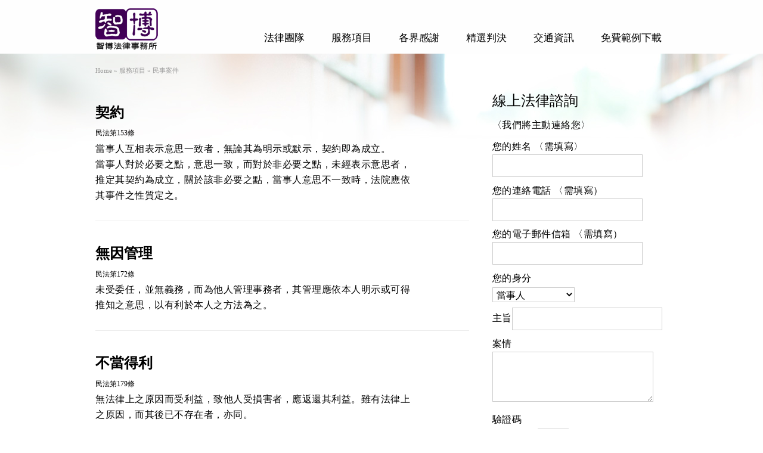

--- FILE ---
content_type: text/html; charset=UTF-8
request_url: http://qqlaw.tw/%e6%9c%8d%e5%8b%99%e9%a0%85%e7%9b%ae/%e6%b0%91%e4%ba%8b%e8%a8%b4%e8%a8%9f%e6%a1%88%e4%bb%b6/
body_size: 14948
content:
<!DOCTYPE html>
<html lang="en-US">
<head>
<meta charset="UTF-8" />
<title>民事案件 | 智博法律事務所</title>

<!-- Feeds and Pingback -->
<link rel="alternate" type="application/rss+xml" title="智博法律事務所 RSS2 Feed" href="http://qqlaw.tw/feed/" />
<link rel="pingback" href="http://qqlaw.tw/xmlrpc.php" />

	<style type="text/css">
		.mu_register { margin:0 auto; }
		.mu_register form { margin-top: 2em; }
		.mu_register .error,.mu_register .mu_alert { 
			-webkit-border-radius: 1px;
			-moz-border-radius: 1px;
			border-radius: 1px;
			border: 1px solid #bbb;
			padding:10px;
			margin-bottom: 20px;
		}
		.mu_register .error {
			background: #FDE9EA;
			color: #A14A40;
			border-color: #FDCED0;
		}
		.mu_register input[type="submit"],
			.mu_register #blog_title,
			.mu_register #user_email,
			.mu_register #blogname,
			.mu_register #user_name { width:100%; font-size: 24px; margin:5px 0; }
		.mu_register .prefix_address,
			.mu_register .suffix_address {font-size: 18px;display:inline; }
		.mu_register label { font-weight:700; font-size:15px; display:block; margin:10px 0; }
		.mu_register label.checkbox { display:inline; }
		.mu_register .mu_alert { 
			background: #FFF9CC;
			color: #736B4C;
			border-color: #FFDB4F;
		}
	</style>
	<link rel="alternate" type="application/rss+xml" title="智博法律事務所 &raquo; Feed" href="http://qqlaw.tw/feed/" />
<link rel="alternate" type="application/rss+xml" title="智博法律事務所 &raquo; Comments Feed" href="http://qqlaw.tw/comments/feed/" />
<link rel="alternate" type="application/rss+xml" title="智博法律事務所 &raquo; 民事案件 Comments Feed" href="http://qqlaw.tw/%e6%9c%8d%e5%8b%99%e9%a0%85%e7%9b%ae/%e6%b0%91%e4%ba%8b%e8%a8%b4%e8%a8%9f%e6%a1%88%e4%bb%b6/feed/" />
<link rel='stylesheet' id='contact-form-7-css'  href='http://qqlaw.tw/wp-content/plugins/contact-form-7/includes/css/styles.css?ver=3.3' type='text/css' media='all' />
<link rel='stylesheet' id='theme-style-css'  href='http://qqlaw.tw/wp-content/themes/striking/css/screen.css?ver=3.6.1' type='text/css' media='all' />
<link rel='stylesheet' id='theme-skin-css'  href='http://qqlaw.tw/wp-content/themes/striking-child/cache/skin.css?ver=1768960295' type='text/css' media='all' />
<link rel='stylesheet' id='theme-child-style-css'  href='http://qqlaw.tw/wp-content/themes/striking-child/style.css?ver=3.6.1' type='text/css' media='all' />
<script type='text/javascript' src='http://qqlaw.tw/wp-includes/js/jquery/jquery.js?ver=1.10.2'></script>
<script type='text/javascript' src='http://qqlaw.tw/wp-includes/js/jquery/jquery-migrate.min.js?ver=1.2.1'></script>
<script type='text/javascript' src='http://qqlaw.tw/wp-content/themes/striking/js/jqueryslidemenu.js?ver=3.6.1'></script>
<script type='text/javascript' src='http://qqlaw.tw/wp-content/themes/striking/js/jquery.tools.tabs.min.js?ver=1.2.6'></script>
<script type='text/javascript' src='http://qqlaw.tw/wp-content/themes/striking/js/jquery.colorbox-min.js?ver=1.3.19'></script>
<script type='text/javascript' src='http://qqlaw.tw/wp-includes/js/swfobject.js?ver=2.2-20120417'></script>
<script type='text/javascript' src='http://qqlaw.tw/wp-content/themes/striking/js/custom.js?ver=3.6.1'></script>
<script type='text/javascript' src='http://qqlaw.tw/wp-includes/js/comment-reply.min.js?ver=3.6.1'></script>
<link rel="EditURI" type="application/rsd+xml" title="RSD" href="http://qqlaw.tw/xmlrpc.php?rsd" />
<link rel="wlwmanifest" type="application/wlwmanifest+xml" href="http://qqlaw.tw/wp-includes/wlwmanifest.xml" /> 
<link rel='prev' title='民事契約類' href='http://qqlaw.tw/%e6%9c%8d%e5%8b%99%e9%a0%85%e7%9b%ae/%e6%b0%91%e4%ba%8b%e5%a5%91%e7%b4%84%e9%a1%9e/' />
<link rel='next' title='刑事案件' href='http://qqlaw.tw/%e6%9c%8d%e5%8b%99%e9%a0%85%e7%9b%ae/%e5%88%91%e4%ba%8b%e6%a1%88%e4%bb%b6/' />
<meta name="generator" content="WordPress 3.6.1" />
<link rel='canonical' href='http://qqlaw.tw/%e6%9c%8d%e5%8b%99%e9%a0%85%e7%9b%ae/%e6%b0%91%e4%ba%8b%e8%a8%b4%e8%a8%9f%e6%a1%88%e4%bb%b6/' />

<!--[if IE 6 ]>
	<link href="http://qqlaw.tw/wp-content/themes/striking/css/ie6.css" media="screen" rel="stylesheet" type="text/css">
	<script type="text/javascript" src="http://qqlaw.tw/wp-content/themes/striking/js/dd_belatedpng-min.js"></script>
	<script type="text/javascript" src="http://qqlaw.tw/wp-content/themes/striking/js/ie6.js"></script>
<![endif]-->
<!--[if IE 7 ]>
<link href="http://qqlaw.tw/wp-content/themes/striking/css/ie7.css" media="screen" rel="stylesheet" type="text/css">
<![endif]-->
<!--[if IE 8 ]>
<link href="http://qqlaw.tw/wp-content/themes/striking/css/ie8.css" media="screen" rel="stylesheet" type="text/css">
<![endif]-->
<!--[if IE]>
	<script type="text/javascript" src="http://qqlaw.tw/wp-content/themes/striking/js/html5.js"></script>
<![endif]-->
<script type="text/javascript">
var image_url='http://qqlaw.tw/wp-content/themes/striking/images';
</script>
</head>
<body class="page page-id-204 page-child parent-pageid-24 page-template page-template-template_fullwidth-php scroll-to-top">
<header id="header">
	<div class="inner">
<div id="logo">
	<a href="http://qqlaw.tw/"><img class="ie_png" src="http://qqlaw.tw/wp-content/uploads/2014/06/未命名-4.png" alt="智博法律事務所"/></a>
		</div>
		<nav id="navigation" class="jqueryslidemenu"><ul id="menu-navigation" class="menu"><li id="menu-item-541" class="menu-item menu-item-type-post_type menu-item-object-page menu-item-541"><a href="http://qqlaw.tw/%e6%b3%95%e5%be%8b%e5%9c%98%e9%9a%8a/">法律團隊</a></li>
<li id="menu-item-542" class="menu-item menu-item-type-post_type menu-item-object-page current-page-ancestor menu-item-542"><a href="http://qqlaw.tw/%e6%9c%8d%e5%8b%99%e9%a0%85%e7%9b%ae/">服務項目</a></li>
<li id="menu-item-543" class="menu-item menu-item-type-post_type menu-item-object-page menu-item-543"><a href="http://qqlaw.tw/%e5%90%84%e7%95%8c%e6%84%9f%e8%ac%9d/">各界感謝</a></li>
<li id="menu-item-758" class="menu-item menu-item-type-post_type menu-item-object-page menu-item-758"><a href="http://qqlaw.tw/%e7%b2%be%e9%81%b8%e5%88%a4%e6%b1%ba/">精選判決</a></li>
<li id="menu-item-544" class="menu-item menu-item-type-post_type menu-item-object-page menu-item-544"><a href="http://qqlaw.tw/%e4%ba%a4%e9%80%9a%e8%b3%87%e8%a8%8a/">交通資訊</a></li>
<li id="menu-item-693" class="menu-item menu-item-type-post_type menu-item-object-page menu-item-693"><a href="http://qqlaw.tw/%e6%aa%94%e6%a1%88%e4%b8%8b%e8%bc%89/">免費範例下載</a></li>
</ul></nav>	</div>
</header>
<div id="page">
	<div class="inner">
		<div id="main">
			<section id="breadcrumbs"><div class="breadcrumb breadcrumbs"><div class="breadcrumbs-plus"><a href="http://qqlaw.tw/" class="home">Home</a> <span class='separator'>&raquo;</span> <a href="http://qqlaw.tw/%e6%9c%8d%e5%8b%99%e9%a0%85%e7%9b%ae/" title="服務項目">服務項目</a> <span class='separator'>&raquo;</span> 民事案件</div></div></section>			<div class="content">
				<div class="two_third">
<h3 class="strong">契約</h3>
<h6>民法第153條</h6>
<p>當事人互相表示意思一致者，無論其為明示或默示，契約即為成立。<br />
當事人對於必要之點，意思一致，而對於非必要之點，未經表示意思者，<br />
推定其契約為成立，關於該非必要之點，當事人意思不一致時，法院應依<br />
其事件之性質定之。</p>
<div class="divider"></div>
<h3 class="strong">無因管理</h3>
<h6>民法第172條</h6>
<p>未受委任，並無義務，而為他人管理事務者，其管理應依本人明示或可得<br />
推知之意思，以有利於本人之方法為之。</p>
<div class="divider"></div>
<h3 class="strong">不當得利</h3>
<h6>民法第179條</h6>
<p>無法律上之原因而受利益，致他人受損害者，應返還其利益。雖有法律上<br />
之原因，而其後已不存在者，亦同。</p>
<div class="divider"></div>
<h3 class="strong">侵權行為</h3>
<h6>民法第184條</h6>
<p>因故意或過失，不法侵害他人之權利者，負損害賠償責任。故意以背於善<br />
良風俗之方法，加損害於他人者亦同。<br />
違反保護他人之法律，致生損害於他人者，負賠償責任。但能證明其行為<br />
無過失者，不在此限。</p>
<h6>民法第158條</h6>
<p>數人共同不法侵害他人之權利者，連帶負損害賠償責任。不能知其中孰為<br />
加害人者，亦同。<br />
造意人及幫助人，視為共同行為人。</p>
<h6>民法第187條</h6>
<p>無行為能力人或限制行為能力人，不法侵害他人之權利者，以行為時有識<br />
別能力為限，與其法定代理人連帶負損害賠償責任。行為時無識別能力者<br />
，由其法定代理人負損害賠償責任。<br />
前項情形，法定代理人如其監督並未疏懈，或縱加以相當之監督，而仍不<br />
免發生損害者，不負賠償責任。<br />
如不能依前二項規定受損害賠償時，法院因被害人之聲請，得斟酌行為人<br />
及其法定代理人與被害人之經濟狀況，令行為人或其法定代理人為全部或<br />
一部之損害賠償。<br />
前項規定，於其他之人，在無意識或精神錯亂中所為之行為致第三人受損<br />
害時，準用之。</p>
<h6>民法第188條</h6>
<p>受僱人因執行職務，不法侵害他人之權利者，由僱用人與行為人連帶負損<br />
害賠償責任。但選任受僱人及監督其職務之執行，已盡相當之注意或縱加<br />
以相當之注意而仍不免發生損害者，僱用人不負賠償責任。<br />
如被害人依前項但書之規定，不能受損害賠償時，法院因其聲請，得斟酌<br />
僱用人與被害人之經濟狀況，令僱用人為全部或一部之損害賠償。<br />
僱用人賠償損害時，對於為侵權行為之受僱人，有求償權。</p>
<h6>民法第197條(侵權行為時效)</h6>
<p>因侵權行為所生之損害賠償請求權，自請求權人知有損害及賠償義務人時<br />
起，二年間不行使而消滅。自有侵權行為時起，逾十年者亦同。<br />
損害賠償之義務人，因侵權行為受利益，致被害人受損害者，於前項時效<br />
完成後，仍應依關於不當得利之規定，返還其所受之利益於被害人。</p></div>
<div class="one_third last">
<div class="wpcf7" id="wpcf7-f598-p204-o1">
<form action="/%e6%9c%8d%e5%8b%99%e9%a0%85%e7%9b%ae/%e6%b0%91%e4%ba%8b%e8%a8%b4%e8%a8%9f%e6%a1%88%e4%bb%b6/#wpcf7-f598-p204-o1" method="post" class="wpcf7-form">
<div style="display: none;">
<input type="hidden" name="_wpcf7" value="598" /><br />
<input type="hidden" name="_wpcf7_version" value="3.3" /><br />
<input type="hidden" name="_wpcf7_unit_tag" value="wpcf7-f598-p204-o1" /><br />
<input type="hidden" name="_wpnonce" value="51980ddb67" />
</div>
<h3>線上法律諮詢</h3>
<p>〈我們將主動連絡您〉</p>
<p>您的姓名 〈需填寫〉<span class="wpcf7-form-control-wrap your-name"><input type="text" name="your-name" value="" class="wpcf7-form-control wpcf7-text wpcf7-validates-as-required" size="24" /></span> </p>
<p>您的連絡電話 〈需填寫）<span class="wpcf7-form-control-wrap your-phone"><input type="text" name="your-phone" value="" class="wpcf7-form-control wpcf7-text wpcf7-validates-as-required" size="24" /></span> </p>
<p>您的電子郵件信箱 〈需填寫）<span class="wpcf7-form-control-wrap your-email"><input type="text" name="your-email" value="" class="wpcf7-form-control wpcf7-text wpcf7-email wpcf7-validates-as-required wpcf7-validates-as-email" size="24" /></span> </p>
<p>您的身分<span class="wpcf7-form-control-wrap menu-706"><br />
<select name="menu-706" class="wpcf7-form-control  wpcf7-select">
<option value="當事人">當事人</option>
<option value="當事人配偶">當事人配偶</option>
<option value="當事人父母">當事人父母</option>
<option value="當事人兄弟姊妹">當事人兄弟姊妹</option>
<option value="當事人親戚">當事人親戚</option>
<option value="其他">其他</option>
</select>
<p></span></p>
<p>主旨<span class="wpcf7-form-control-wrap your-subject"><input type="text" name="your-subject" value="" class="wpcf7-form-control wpcf7-text" size="24" /></span></p>
<p>案情<br />
<span class="wpcf7-form-control-wrap your-message"><textarea name="your-message" class="wpcf7-form-control  wpcf7-textarea wpcf7-validates-as-required" cols="27" rows="3"></textarea></span></p>
<p>驗證碼<br />
<input type="hidden" name="_wpcf7_captcha_challenge_captcha-1" value="180376608" /><img alt="captcha" src="http://qqlaw.tw/wp-content/uploads/wpcf7_captcha/180376608.png" class="wpcf7-form-control  wpcf7-captchac wpcf7-captcha-captcha-1" width="72" height="24" /> <span class="wpcf7-form-control-wrap captcha-1"><input type="text" name="captcha-1" value="" class="wpcf7-form-control  wpcf7-captchar" size="4" maxlength="4" /></span></p>
<p><input type="submit" value="傳送" class="wpcf7-form-control  wpcf7-submit" /></p>
<div class="wpcf7-response-output wpcf7-display-none"></div>
</form>
</div>
</div>
<div class="clearboth"></div>
												<div class="clearboth"></div>
			</div>
		</div>
	</div>
	<div id="page_bottom"></div>
</div>
<footer id="footer">
	<div id="footer_bottom">
		<div class="inner">
			<div id="copyright">智博法律事務所｜台北市大安區敦化南路2段5號8樓之5   電話：2709-2498｜2709-2946   Email: ncculawyer@yahoo.com.tw <br>
Copyright © 2013 智博法律事務所  All Rights Reserved.   <font align:"right">Website by π Studio.</font></div>
			<div class="clearboth"></div>
		</div>
	</div>
</footer>
<script type='text/javascript' src='http://qqlaw.tw/wp-content/plugins/contact-form-7/includes/js/jquery.form.min.js?ver=3.15'></script>
<script type='text/javascript'>
/* <![CDATA[ */
var _wpcf7 = {"loaderUrl":"http:\/\/qqlaw.tw\/wp-content\/plugins\/contact-form-7\/images\/ajax-loader.gif","sending":"Sending ..."};
/* ]]> */
</script>
<script type='text/javascript' src='http://qqlaw.tw/wp-content/plugins/contact-form-7/includes/js/scripts.js?ver=3.3'></script>
<script type='text/javascript'>if(typeof jQuery != 'undefined'){
if(jQuery.browser.msie && parseInt(jQuery.browser.version, 10)==8){
	jQuery(".jqueryslidemenu ul li ul").css({display:'block', visibility:'hidden'});
}
}
</script><script type="text/javascript">

  var _gaq = _gaq || [];
  _gaq.push(['_setAccount', 'UA-12331094-10']);
  _gaq.push(['_trackPageview']);

  (function() {
    var ga = document.createElement('script'); ga.type = 'text/javascript'; ga.async = true;
    ga.src = ('https:' == document.location.protocol ? 'https://ssl' : 'http://www') + '.google-analytics.com/ga.js';
    var s = document.getElementsByTagName('script')[0]; s.parentNode.insertBefore(ga, s);
  })();

</script></body>
</html>

--- FILE ---
content_type: text/css
request_url: http://qqlaw.tw/wp-content/themes/striking-child/cache/skin.css?ver=1768960295
body_size: 16054
content:
body {
	font-family: Arial,Helvetica,Garuda,sans-serif;
	line-height: 20px;

}


#header {
	height: 90px;
	background-color: #fefefe;

}
#site_name {
	color: #444444;
	font-size: 40px;
}
#site_description {
	color: #444444;
	font-size: 11px;
}
#logo, #logo_text {
	bottom: 0px;
}
#navigation .menu > li.hover > a,
#navigation .menu > li.hover > a:active,
#navigation .menu > li.hover > a:visited {
	background-color: #ffc170;
	color: #000000
}#navigation .menu > li.current-menu-item > a,
#navigation .menu > li.current-menu-item > a:visited,
#navigation .menu > li.current-menu-ancestor > a,
#navigation .menu > li.current-menu-ancestor > a:visited,
#navigation .menu > li.current_page_item > a,
#navigation .menu > li.current_page_item > a:visited,
#navigation .menu > li.current_page_ancestor > a,
#navigation .menu > li.current_page_ancestor > a:visited,
#navigation .menu > li.current_page_parent > a,
#navigation .menu > li.current_page_parent > a:visited,
#navigation .menu > li.current-page-item > a,
#navigation .menu > li.current-page-item > a:visited,
#navigation .menu > li.current-page-ancestor > a,
#navigation .menu > li.current-page-ancestor > a:visited {
	color: #000000;
	background-color: transparent;
}#navigation > ul > li {
	height: 60px;
}
#navigation > ul > li > a {
	height:auto;
	line-height: 100%;
	padding: 10px 15px;
	margin: 10px 5px 0 0;
	-webkit-border-radius: 5px;
	-moz-border-radius: 5px;
	border-radius: 5px;
}

#navigation .menu > li > a, #navigation .menu > li > a:visited {
	font-size: 17px;
	color: #000000;
	background-color: transparent;
}
#navigation ul li.hover ul li a, #navigation ul ul li a, #navigation ul ul li a:visited {
	font-size: 14px;
	color: #000000;
}
#navigation ul li ul {
	background-color: #f5f5f5;
}
#navigation .sub-menu .current-menu-item > a,
#navigation .sub-menu .current-menu-item > a:visited,
#navigation .sub-menu .current-menu_item > a,
#navigation .sub-menu .current-menu_item > a:visited,
#navigation .sub-menu .current-menu-ancestor > a,
#navigation .sub-menu .current-menu-ancestor > a:visited,
#navigation .sub-menu .current-page-item > a,
#navigation .sub-menu .current-page-item > a:visited,
#navigation .sub-menu .current-page-ancestor > a,
#navigation .sub-menu .current-page-ancestor > a:visited,
#navigation .sub-menu .current_page_item > a,
#navigation .sub-menu .current_page_item > a:visited,
#navigation .sub-menu .current_page_ancestor > a,
#navigation .sub-menu .current_page_ancestor > a:visited  {
	color: #000000;
	background-color: #f5f5f5;
}
#navigation ul ul li a:hover, #navigation ul ul li a:active,
#navigation ul li.hover ul li a:hover, #navigation ul li.hover ul li a:active {
	color: #000000 !important; 
}
#navigation ul li ul li a:hover, #navigation ul ul li a:hover {
	background-color: #dddddd !important;
}
a:hover {
	text-decoration:none;
}
#feature {
	background-color: #000000;

}
#feature h1 {
	font-size: 42px;
	color: #ffffff;
}
#introduce {
	font-size: 21px;
	color: #ffffff;
}
#introduce a {
	color: #ffffff;
}
#page {
	background-color: #FFF;
	background-image: url('http://qqlaw.tw/wp-content/uploads/2012/08/bg-page4.jpeg');
	background-repeat: no-repeat;
	background-position: center top;
	background-attachment: scroll;
	color: #000000;
	font-size: 12px;
}
#page_bottom{
	background:none;
}
.wp-pagenavi a:hover {
	font-size: 14px;
}
.wp-pagenavi span.current {
	font-size: 16px;
}
ul.mini_tabs li.current, ul.mini_tabs li.current a {
	background-color: #FFF;
}
.tabs_container .panes {
	background-color: #ffffff;
	color: #333333;
}
.divider.top a {
	background-color: #FFF;
}
#breadcrumbs {
	font-size: 11px;
}
#page h1,#page h2,#page h3,#page h4,#page h5,#page h6{
	color: #000000;
}
#page h1 {
	color: #000000;
}
#page h2 {
	color: #000000;
}
#page h3 {
	color: #000000;
}
#page h4 {
	color: #000000;
}
#page h5 {
	color: #000000;
}
#page h6 {
	color: #000000;
}
#page a, #page a:visited {
	color: #000000;
}
#page a:hover, #page a:active {
	color: #0b0070;
}
#page h1 a,#page h1 a:visited,#page h1 a:hover,#page h1 a:active {
	color: #000000;
}
#page h2 a,#page h2 a:visited,#page h2 a:hover,#page h2 a:active {
	color: #000000;
}
#page h3 a,#page h3 a:visited,#page h3 a:hover,#page h3 a:active {
	color: #000000;
}
#page h4 a,#page h4 a:visited,#page h4 a:hover,#page h4 a:active {
	color: #000000;
}
#page h5 a,#page h5 a:visited,#page h5 a:hover,#page h5 a:active {
	color: #000000;
}
#page h6 a,#page h6 a:visited,#page h6 a:hover,#page h6 a:active {
	color: #000000;
}
#page .portfolios.sortable header a {
	background-color:#eeeeee;
	color:#666666;
}
#page .portfolios.sortable header a.current, #page .portfolios.sortable header a:hover {
	background-color:#eeeeee;
	color:#666666;
}
.portfolio_more_button .button {
	background-color: #333333;
}
.portfolio_more_button .button span {
	color: #ffffff;
}
.portfolio_more_button .button:hover, .portfolio_more_button .button.hover {
	background-color: #333333;
}
.portfolio_more_button .button:hover span, .portfolio_more_button .button.hover span {
	color: #ffffff;
}
#sidebar .widget a, #sidebar .widget a:visited {
	color: #000000;
}
#sidebar .widget a:hover, #sidebar .widget a:active {
	color: #000000;
}
#sidebar .widgettitle {
	color: #000000;
	font-size: 24px;
}
#breadcrumbs {
	color: #999999;
}
#breadcrumbs a, #breadcrumbs a:visited {
	color: #999999;
}
#breadcrumbs a:hover, #breadcrumbs a:active {
	color: #999999;
}
.portfolio_title, #page .portfolio_title a, #page .portfolio_title a:visited {
	font-size: 24px;
	color: #333333;
}
.portfolio_desc {
	font-size: 12px;
}
#footer {
	background-color:#000000;
	color: #ffffff;
	font-size: 12px;

}
#footer .widget a, #footer .widget a:visited{
	color: #ffffff;
}
#footer .widget a:active, #footer .widget a:hover{
	color: #ffffff;
}
#footer h3.widgettitle {
	color: #ffffff;
	font-size: 24px;
}
#footer_bottom {
	background-color:transparent;
}
#copyright {
	color: #ffffff;
	font-size: 14px;
}
#footer_menu a {
	font-size: 12px;
}
#footer_menu a, #footer_menu a:visited{
	color: #ffffff;
}
#footer_menu a:hover, #footer_menu a:active {
	color: #ffffff;
}
#footer_bottom a, #footer_bottom a:visited{
	color: #ffffff;
}
#footer_bottom a:hover, #footer_bottom a:active {
	color: #ffffff;
}
.entry_frame, .divider, .divider_line, .commentlist li,.entry .entry_meta,#sidebar .widget li,#sidebar .widget_pages ul ul,#about_the_author .author_content {
	border-color: #eeeeee;
}
h1 {
	font-size: 36px;
}
h2 {
	font-size: 30px;
}
h3 {
	font-size: 24px;
}
h4 {
	font-size: 18px;
}
h5 {
	font-size: 14px;
}
h6 {
	font-size: 12px;
}
#nivo_slider_wrap, #nivo_slider_loading, #nivo_slider {
	height: 364px;
}
#nivo_slider_frame {
	height: 363px;
}
#nivo_slider_loading {
	background-color: #ffffff;
}
.nivo-caption {
	background-color: #000000;
}
.nivo-caption p {
	color: #ffffff;
}
#kwicks li {
	height: 440px;
}
.kwick_frame,.kwick_last_frame {
	height: 439px;
}
ul.anythingBase li.panel, div.anythingSlider .anythingWindow {
	background-color: #ffffff;
}
#anything_slider_loading {
	background-color: #ffffff;
}
#anything_slider_wrap, #anything_slider_loading, #anything_slider {
	height: 440px;
}
#kwicks li .kwick_title {
	font-size: 16px;
}
#anything_slider p {
	font-size: 12px;
}
#kwicks li .kwick_detail h3 {
	font-size: 24px;
}
#kwicks li .kwick_desc {
	font-size: 12px;
}
.caption_left, .caption_right {
	height: 410px;
}
.entry {
	margin-bottom: 80px;
}
.entry_title {
	font-size: 28px;
}
.entry_left .entry_image .image_frame {
	width: 200px;
	height: 200px;
}
.entry_left .entry_image, .entry_left .entry_image .image_shadow {
	width: 202px;
}
.read_more_link.button {
	background-color: #333333;
}
.read_more_link.button span {
	color: #ffffff;
}
.read_more_link.button:hover, .read_more_link.button.hover {
	background-color: #333333;
}
.read_more_link.button:hover span, .read_more_link.button.hover span {
	color: #ffffff;
}
#page .entry .entry_title a,
#page .entry .entry_title a:visited {
	color: #333333;
}
#page .entry .entry_title a:hover,
#page .entry .entry_title a:active {
	color: #333333;
}
#page .entry_meta a, #page .entry_meta a:visited {
	color: #666666;
}
#page .entry_meta a:hover, #page .entry_meta a:active {
	color: #333333;
}
ul.tabs li a {
	background-color: #f5f5f5;
}
#page ul.tabs li a {
	color: #666666;
}
ul.tabs li a.current {
	background-color: #ffffff;
}
#page ul.tabs li a.current {
	color: #333333; 
}
ul.mini_tabs li a {
	background-color: #f5f5f5;
}
#page ul.mini_tabs li a {
	color: #666666;
}
ul.mini_tabs li a.current {
	background-color: #ffffff;
}
#page ul.mini_tabs li a.current {
	color: #333333; 
}
.accordion .tab {
	background-color: #f5f5f5;
	color: #666666;
}
.accordion .tab.current {
	background-color: #ffffff;
	color: #333333;
}
#page input, #page textarea {
	color: #000000;
}
#footer input, #footer textarea, #footer .text_input, #footer .textarea {
	color:  #ffffff;
}
body, input, textarea {
	color: #000;
	font: 15px "Rosario","微軟正黑體","新細明體";
	font-weight: 300;
	line-height: 1.625;
}
.table_style td {
color: #000;
}
.header_text  a{
color: white;
outline: 0 none;
text-decoration: none;
}
.download {
margin-left: 20px;
}
.item_row{
height: 36px;
font-size: 15px;
color: black;
margin-bottom: 10px;
padding-left: 36px;
padding-top: 12px;
background-image: url('http://qqlaw.tw/wp-content/uploads/2012/08/icon-download-big-e1344423147604.png');
background-repeat: no-repeat;
background-position: left;
}
.home #page{
background: white;
background-image: -webkit-radial-gradient(center center, circle contain, rgba(255, 255, 255, 0.8) 100%, whiteSmoke 100%);
background-color: #FFF;
background-image: -moz-linear-gradient(white, #EEE);
background-image: -o-linear-gradient(white, #EEE);
background-image: -ms-linear-gradient(white, #EEE);
background-image: -webkit-gradient(linear, left top, left bottom, color-stop(0, white), color-stop(1, #EEE));
background-image: -webkit-linear-gradient(white, #EEE);
}

#my_header{
background-image: url('http://qqlaw.tw/wp-content/uploads/2012/08/bg-home2.jpeg');
height: 354px;
padding: auto;
margin: auto;
font-family: "Helvetica Neue", Helvetica, Arial, sans-serif;
font-size: 13px;
line-height: 18px;
color: #333;
}
.content-box{
padding-top: 70px;
width: 600px;
}
.pre_content{
padding: 30px 0px 60px 0px
}
h3.with_img{ 
 display:inline;
 margin-bottom: 1em;
}
h3{
line-height:120%
}
ul.list4 li {
background-position: -250px -85px;
}

h1, h2, h3, h4, h5, h6, p{
 font-family:"新細明體","微軟正黑體";
 margin-bottom: 0.6em;
 font-weight: 500;
}
h4.strong, h3.strong{
margin-bottom: 0.6em
}

p{
 font-size: 16px;
 letter-spacing: 0.5px;
}
.padding{
 margin-left:10px;
}
h5{
line-height:1.625;
}

#navigation {
font-family:"新細明體","微軟正黑體";
}

.style8
{
margin: 0px auto;
margin-bottom:20px;
padding: 5px;
border:1px solid #E3E197;
background-color: #FFFFDD
}

moretag
{
border: 1px #A498BD solid; color: #333333; clip:  height; background-color:#DDDDDD;
}
moretag:hover
{
border: 1px #A498BD solid; color: #DDDDDD; clip:  height; background-color: #333333;
}

.freeConsult{
 align:"center";
 margin:70px 10px 10px 10px;
}

.IntroHomePage{
background: url(http://tpy.tw/qqlaw2/wp-content/uploads/2011/03/arrow-right-e1301484785453.png) no-repeat 0% 100%;
padding: 5px 5px 5px 40px 
}

li{
font-size: 1.4em;
padding: 5px;
}



.strong{
font-weight: 800;
margin-top: 20px;
}


#navigation ul li a:hover, #navigation ul li a:active {
	color: #ff8027;
}

.orng{
     color: #ff8027;
}

.moving_text{
font-size: 30px;
font-weight: 800;
font-family:"新細明體","微軟正黑體";
height:50px;
color: #ff8027;
vertical-align: bottom;
padding-top:5px;
margin:0 0 0 0;
text-align:center
}

.btn {
display: inline-block;
padding: 4px 10px 4px;
margin-bottom: 0;
font-size: 13px;
line-height: 18px;
color: #333;
text-align: center;
text-shadow: 0 1px 1px rgba(255, 255, 255, 0.75);
vertical-align: middle;
background-color: whiteSmoke;
background-image: -moz-linear-gradient(top, white, #E6E6E6);
background-image: -ms-linear-gradient(top, white, #E6E6E6);
background-image: -webkit-gradient(linear, 0 0, 0 100%, from(white), to(#E6E6E6));
background-image: -webkit-linear-gradient(top, white, #E6E6E6);
background-image: -o-linear-gradient(top, white, #E6E6E6);
background-image: linear-gradient(top, white, #E6E6E6);
background-repeat: repeat-x;
filter: progid:DXImageTransform.Microsoft.gradient(startColorstr='#ffffff', endColorstr='#e6e6e6', GradientType=0);
border-color: #E6E6E6 #E6E6E6 #BFBFBF;
border-color: rgba(0, 0, 0, 0.1) rgba(0, 0, 0, 0.1) rgba(0, 0, 0, 0.25);
filter: progid:dximagetransform.microsoft.gradient(enabled=false);
border: 1px solid #CCC;
border-bottom-color: #B3B3B3;
-webkit-border-radius: 4px;
-moz-border-radius: 4px;
border-radius: 4px;
-webkit-box-shadow: inset 0 1px 0 rgba(255, 255, 255, 0.2), 0 1px 2px rgba(0, 0, 0, 0.05);
-moz-box-shadow: inset 0 1px 0 rgba(255, 255, 255, 0.2), 0 1px 2px rgba(0, 0, 0, 0.05);
box-shadow: inset 0 1px 0 rgba(255, 255, 255, 0.2), 0 1px 2px rgba(0, 0, 0, 0.05);
cursor: pointer;
}
.btn-large {
padding: 9px 14px;
font-size: 15px;
line-height: normal;
-webkit-border-radius: 5px;
-moz-border-radius: 5px;
border-radius: 5px;
}
.btn, button {
font-weight: bold;
background-color: #EEE;
border: 1px solid #CCC;
border-top: 1px solid #DDD;
color: #333;
text-shadow: 0 1px 0px white;
border-bottom: 1px solid #AAA;
padding: 0.5em 0.8em;
-webkit-border-radius: 3px;
-moz-border-radius: 3px;
-ms-border-radius: 3px;
-o-border-radius: 3px;
border-radius: 3px;
background-color: #EEE;
background-image: -moz-linear-gradient(#FEFEFE, #EEE);
background-image: -o-linear-gradient(#FEFEFE, #EEE);
background-image: -ms-linear-gradient(#FEFEFE, #EEE);
background-image: -webkit-gradient(linear, left top, left bottom, color-stop(0, #FEFEFE), color-stop(1, #EEE));
background-image: -webkit-linear-gradient(#FEFEFE, #EEE);
box-shadow: 0 1px 1px #CCC, inset 0 1px 0 rgba(255, 255, 255, 0.25);
-webkit-transition: 0.15s border-color linear;
-moz-transition: 0.15s border-color linear;
}
.btn-green {
background: #65C31F;
color: white;
text-shadow: 0 1px 2px rgba(0, 0, 0, 0.35);
border-color: #57AF17;
font-weight: bold;
background-color: #65C31F;
background-image: -moz-linear-gradient(#94D52D, #65C31F);
background-image: -o-linear-gradient(#94D52D, #65C31F);
background-image: -ms-linear-gradient(#94D52D, #65C31F);
background-image: -webkit-gradient(linear, left top, left bottom, color-stop(0, #94D52D), color-stop(1, #65C31F));
background-image: -webkit-linear-gradient(#94D52D, #65C31F);
}
.header_btn {
font-size: 24px;
padding: 12px 26px;
text-shadow: 0 1px 3px rgba(0, 0, 0, 0.5);
font-weight: bold;
margin-top: 15px;
}
.btn-orange {
background: #FAA732;
color: white;
text-shadow: 0 1px 2px rgba(0, 0, 0, 0.35);
border: 1px solid #CCC;
font-weight: bold;
background-color: #FAA732;
background-image: -moz-linear-gradient(#FBB450, #FAA732);
background-image: -o-linear-gradient(#FBB450, #FAA732);
background-image: -ms-linear-gradient(#FBB450, #FAA732);
background-image: -webkit-gradient(linear, left top, left bottom, color-stop(0, #FBB450), color-stop(1, #FAA732));
background-image: -webkit-linear-gradient(#FBB450, #FAA732);
}

hr{
border-top: 1px solid #3D6790;
border-bottom: none;
margin: 18px 0;
border: 0;
border-top: 1px solid #EEE;
border-bottom: 1px solid white;
display: block;
-webkit-margin-before: 1.2em;
-webkit-margin-after: 1.2em;
-webkit-margin-start: auto;
-webkit-margin-end: auto;
border-style: inset;
border-width: 1px;
}

.row{
padding: 0px 0 9px 0;
margin-top: 10px;
margin-bottom: 10px;
display: block;
}
.row h2{
text-align: center;
}
.home-left-span{
width: 370px;
float: left;
margin-left: 30px;
display: block;
}
.home-right-span{
width: 770px;
float: left;
margin-left: 30px;
display: block;
}

--- FILE ---
content_type: text/css
request_url: http://qqlaw.tw/wp-content/themes/striking-child/style.css?ver=3.6.1
body_size: 216
content:
/*
Theme Name:     Striking Child
Description:    Child theme for the Striking theme 
Author:         KaptinLin
Author URI:     http://themeforest.net/user/Kaptinlin
Template:       striking
Version:        0.7.0
*/


--- FILE ---
content_type: application/javascript
request_url: http://qqlaw.tw/wp-content/themes/striking/js/custom.js?ver=3.6.1
body_size: 27254
content:
;jQuery.noConflict();
jQuery(document).ready(function($) {
	jQuery("#sidebar_content .widget:last-child").css('margin-bottom','20px');
	jQuery(".home #sidebar_content .widget:last-child").css('margin-bottom','0px');
	jQuery('.top a').click(function(){ 
		jQuery('html, body').animate({scrollTop:0}, 'slow'); 
		return false;
	}); 
	if(jQuery('body').is('.scroll-to-top')){
		jQuery('body').append('<a href="#top" id="back-to-top">Back To Top</a>');
		jQuery(function () {
			jQuery(window).scroll(function () {
				if (jQuery(this).scrollTop() > 100) {
					jQuery('#back-to-top').fadeIn();
				} else {
					jQuery('#back-to-top').fadeOut();
				}
			});
			// scroll body to 0px on click
			jQuery('#back-to-top').click(function () {
				var $delay = jQuery(window).scrollTop();
				jQuery('body,html').animate({
					scrollTop: 0
				}, 2000*Math.atan($delay/3000));
				return false;
			});
		});
	}
	jQuery(".icon_email").each(function(){
		if(jQuery(this).attr('href') != undefined){
			jQuery(this).attr('href',jQuery(this).attr('href').replace("*", "@"));
		}
		jQuery(this).html(jQuery(this).html().replace("*", "@"));
	});

	jQuery(".tabs_container").each(function(){
		var $history = jQuery(this).attr('data-history');
		if($history!=undefined && $history == 'true'){
			$history = true;
		}else {
			$history = false;
		}
		var $initialIndex = jQuery(this).attr('data-initialIndex');
		if($initialIndex==undefined){
			$initialIndex = 0;
		}
		jQuery("ul.tabs, ul.theme_tabs",this).tabs("div.panes > div, div.theme_panes > div", {tabs:'a', effect: 'fade', fadeOutSpeed: -400, history: $history, initialIndex: $initialIndex});
	});
	jQuery(".mini_tabs_container").each(function(){
		var $history = jQuery(this).attr('data-history');
		if($history!=undefined && $history == 'true'){
			$history = true;
		}else {
			$history = false;
		}
		var $initialIndex = jQuery(this).attr('data-initialIndex');
		if($initialIndex==undefined){
			$initialIndex = 0;
		}
		jQuery("ul.mini_tabs, ul.theme_mini_tabs",this).tabs("div.panes > div, div.theme_panes > div", {tabs:'a', effect: 'fade', fadeOutSpeed: -400, history: $history, initialIndex: $initialIndex});
	});
	if(jQuery.tools != undefined){
		if(jQuery.tools.tabs != undefined){
			jQuery.tools.tabs.addEffect("slide", function(i, done) {
				this.getPanes().slideUp();
				this.getPanes().eq(i).slideDown(function()  {
					done.call();
				});
			});
		}
	}
	jQuery(".accordion, .theme_accordion").each(function(){
		var $initialIndex = jQuery(this).attr('data-initialIndex');
		if($initialIndex==undefined){
			$initialIndex = 0;
		}
		jQuery(this).tabs("div.pane, div.theme_pane", {tabs: '.tab, .theme_tab', effect: 'slide',initialIndex: $initialIndex});
	});
	jQuery(".toggle_title").click(function(){
		var parent = jQuery(this).parent('.toggle');
		if(parent.is(".toggle_active")){
			parent.removeClass('toggle_active');
			jQuery(this).siblings('.toggle_content').slideUp("fast");
		}else{
			parent.addClass('toggle_active');
			jQuery(this).siblings('.toggle_content').slideDown("fast");
		
		}
	});
	jQuery(".button, .theme_button").hover(function(){
		var $hoverBg = jQuery(this).attr('data-hoverBg');
		var $hoverColor = jQuery(this).attr('data-hoverColor');
		if($hoverBg!=undefined){
			jQuery(this).css('background-color',$hoverBg);
		}else{
			//jQuery(this).css('background-color','');
		}
		if($hoverColor!=undefined){
			jQuery('span',this).css('color',$hoverColor);
		}else{
			//jQuery('span',this).css('color','');
		}
	},
	function(){
		var $bg = jQuery(this).attr('data-bg');
		var $color = jQuery(this).attr('data-color');
		if($bg!=undefined){
			jQuery(this).css('background-color',$bg);
		}
		if($color!=undefined){
			jQuery('span',this).css('color',$color);
		}
	});
	if(!jQuery('body').is('.no_colorbox')){
		jQuery(".colorbox").each(function(){
			var $iframe = jQuery(this).attr('data-iframe');
			if($iframe == undefined || $iframe == 'false'){
				$iframe = false;
			}else{
				$iframe = true;
			}
			var $href = false;
			var $inline = jQuery(this).attr('data-inline');
			if($inline == undefined || $inline == 'false'){
				$inline = false;
			}else{
				$inline = true;
				$href = jQuery(this).attr('data-href');
			}
			var $maxWidth = false;
			var $maxHeight = false;
			var $width = jQuery(this).attr('data-width');
			if($width == undefined){
				if($iframe == true || $inline == true ){
					$width = '80%';
				}else{
					$width = '';
				}
				$maxWidth = '95%';
			}
			var $height = jQuery(this).attr('data-height');
			if($height == undefined){
				if($iframe == true || $inline == true ){
					$height = '80%';
				}else{
					$height = '';
				}
				$maxHeight = '95%';
			}
			var $photo = jQuery(this).attr('data-photo');
			if($photo == undefined || $photo == 'false'){
				$photo = false;
			}else{
				$photo = true;
			}
			var $close = jQuery(this).attr('data-close');
			if($close == undefined || $close == 'true'){
				$close = true;
			}else{
				$close = false;
			}
			jQuery(this).colorbox({
				opacity:0.7,
				innerWidth:$width,
				innerHeight:$height,
				maxWidth:$maxWidth,
				maxHeight:$maxHeight,
				iframe:$iframe,
				inline:$inline,
				href:$href,
				photo:$photo,
				onLoad: function(){
					if(!$close){
						jQuery("#cboxClose").css("visibility", "hidden");
					}else{
						jQuery("#cboxClose").css("visibility", "visible");
					}
					jQuery("#colorbox").removeClass('withVideo');
				},
				onComplete: function(){	
					if (typeof Cufon !== "undefined"){
						Cufon.replace('#cboxTitle');
					}
				}
			});
		});
	}
	
	/* enable lightbox */
	var enable_lightbox = function(parent){
		if(jQuery('body').is('.no_colorbox')){
			return;
		}
		jQuery("a.lightbox[href*='http://www.vimeo.com/']",parent).each(function() {
			jQuery(this).attr('href',this.href.replace("www.vimeo.com/", "player.vimeo.com/video/"));
		});
		jQuery("a.lightbox[href*='http://vimeo.com/']",parent).each(function() {
			jQuery(this).attr('href',this.href.replace("vimeo.com/", "player.vimeo.com/video/"));
		});
		jQuery("a.lightbox[href*='http://www.youtube.com/watch?']",parent).each(function() {
			jQuery(this).attr('href',this.href.replace(new RegExp("watch\\?v=", "i"), "embed/")+'?autoplay=1');
		});
		jQuery("a.lightbox[href*='http://player.vimeo.com/']",parent).each(function() {
			jQuery(this).addClass("fancyVimeo").removeClass('lightbox');
		});
		jQuery("a.lightbox[href*='http://www.youtube.com/embed/']",parent).each(function() {
			jQuery(this).addClass("fancyYoutube").removeClass('lightbox');
		});
		jQuery("a.lightbox[href*='http://www.youtube.com/v/']",parent).each(function() {
			jQuery(this).addClass("fancyVideo").removeClass('lightbox');
		});
		jQuery("a.lightbox[href*='.swf']",parent).each(function() {
			jQuery(this).addClass("fancyVideo").removeClass('lightbox');
		});
		jQuery(".fancyVimeo,.fancyYoutube",parent).each(function(){
			var $width = jQuery(this).attr('data-width');
			if($width == undefined){
				$width = '640';
			}
			var $height = jQuery(this).attr('data-height');
			if($height == undefined){
				$height = '408';
			}
			jQuery(this).colorbox({
				opacity:0.7,
				innerWidth:$width,
				innerHeight:$height,
				iframe:true,
				scrolling:false,
				current:"{current} of {total}",
				onLoad: function(){
					jQuery("#cboxClose").css("visibility", "hidden");
					jQuery("#colorbox").addClass('withVideo');
				},
				onComplete: function(){
					if (typeof Cufon !== "undefined"){
						Cufon.replace('#cboxTitle');
					}
				},
				onCleanup: function(){
					//jQuery("#cboxLoadedContent").html('');
				}
			});
		});

		jQuery(".fancyVideo",parent).each(function(){
			var $width = jQuery(this).attr('data-width');
			if($width == undefined){
				$width = '640';
			}
			var $height = jQuery(this).attr('data-height');
			if($height == undefined){
				$height = '390';
			}
			
			jQuery(this).colorbox({
				opacity:0.7,
				innerWidth:$width,
				innerHeight:$height,
				html:'<div></div>',
				scrolling:false,
				current:"{current} of {total}",
				//rel:'nofollow',
				onLoad: function(){
					jQuery("#cboxClose").css("visibility", "hidden");
					jQuery("#colorbox").addClass('withVideo');
				},
				onComplete: function(){
					if (typeof Cufon !== "undefined"){
						Cufon.replace('#cboxTitle');
					}
					jQuery("#cboxLoadedContent").html('<div id="cboxSwfobject"></div>');
					swfobject.embedSWF(this.href, "cboxSwfobject", $width, $height, "10","expressInstall.swf", {autostart: "true"}, {play: 'true',wmode:'transparent'});
				},
				onCleanup: function(){
					//jQuery("#cboxLoadedContent").html('');
				}
			});
		});
		jQuery(".fancyLightbox",parent).each(function(){
			var $iframe = jQuery(this).attr('data-iframe');
			if($iframe == undefined || $iframe == 'false'){
				$iframe = false;
			}else{
				$iframe = true;
			}
			var $href = false;
			var $inline = jQuery(this).attr('data-inline');
			if($inline == undefined || $inline == 'false'){
				$inline = false;
			}else{
				$inline = true;
				$href = jQuery(this).attr('data-href');
			}
			var $width = jQuery(this).attr('data-width');
			if($width == undefined){
				$width = '640';
			}
			var $height = jQuery(this).attr('data-height');
			if($height == undefined){
				$height = '390';
			}
			jQuery(this).colorbox({
				opacity:0.7,
				innerWidth:$width,
				innerHeight:$height,
				iframe:$iframe,
				inline:$inline,
				href:$href,
				current:"{current} of {total}",
				onLoad: function(){
					jQuery("#cboxClose").css("visibility", "visible");
					jQuery("#colorbox").removeClass('withVideo');
					
				},
				onComplete: function(){
					if (typeof Cufon !== "undefined"){
						Cufon.replace('#cboxTitle');
					}
					if(jQuery("#cboxLoadedContent .video-js").size()>0){
						jQuery("#cboxLoadedContent .video-js").each(function(){
							if(typeof this.player !== "undefined"){
								jQuery(this).css("height",this.height);
								//this.player.height(this.height);
								this.player.positionAll();
							}
						});
					}
				},
				onCleanup: function(){
					//jQuery("#cboxLoadedContent").html('');
				}
			});
		});
		jQuery(".lightbox",parent).colorbox({
			opacity:0.7,
			maxWidth:"95%",
			maxHeight:"95%",
			current:"{current} of {total}",
			onLoad: function(){
				jQuery("#cboxClose").css("visibility", "visible");
				jQuery("#colorbox").removeClass('withVideo');
			},
			onComplete: function(){
				if (typeof Cufon !== "undefined"){
					Cufon.replace('#cboxTitle');
				}
			}
		});
	};
	enable_lightbox(document);

	if(!jQuery('body').is('.no_colorbox') && jQuery.browser.msie){
	/* fix ie colorbox png transparent background bug */
		document.getElementById("cboxTopLeft").style.filter="progid:DXImageTransform.Microsoft.AlphaImageLoader(src='"+image_url+"/colorbox_ie/borderTopLeft.png', sizingMethod='scale')";
		document.getElementById("cboxTopCenter").style.filter="progid:DXImageTransform.Microsoft.AlphaImageLoader(src='"+image_url+"/colorbox_ie/borderTopCenter.png', sizingMethod='scale')";
		document.getElementById("cboxTopRight").style.filter="progid:DXImageTransform.Microsoft.AlphaImageLoader(src='"+image_url+"/colorbox_ie/borderTopRight.png', sizingMethod='scale')";
		document.getElementById("cboxBottomLeft").style.filter="progid:DXImageTransform.Microsoft.AlphaImageLoader(src='"+image_url+"/colorbox_ie/borderBottomLeft.png', sizingMethod='scale')";
		document.getElementById("cboxBottomCenter").style.filter="progid:DXImageTransform.Microsoft.AlphaImageLoader(src='"+image_url+"/colorbox_ie/borderBottomCenter.png', sizingMethod='scale')";
		document.getElementById("cboxBottomRight").style.filter="progid:DXImageTransform.Microsoft.AlphaImageLoader(src='"+image_url+"/colorbox_ie/borderBottomRight.png', sizingMethod='scale')";
		document.getElementById("cboxMiddleLeft").style.filter="progid:DXImageTransform.Microsoft.AlphaImageLoader(src='"+image_url+"/colorbox_ie/borderMiddleLeft.png', sizingMethod='scale')";
		document.getElementById("cboxMiddleRight").style.filter="progid:DXImageTransform.Microsoft.AlphaImageLoader(src='"+image_url+"/colorbox_ie/borderMiddleRight.png', sizingMethod='scale')";
	}
	
	/* enable image hover effect */
	var enable_image_hover = function(image){
		if(image.is(".image_icon_zoom,.image_icon_play,.image_icon_doc,.image_icon_link")){
			if (jQuery.browser.msie && parseInt(jQuery.browser.version, 10) < 7) {} else {
				if (jQuery.browser.msie && parseInt(jQuery.browser.version, 10) < 9) {
					image.hover(function(){
						jQuery(".image_overlay",this).css("visibility", "visible");
					},function(){
						jQuery(".image_overlay",this).css("visibility", "hidden");
					}).children('img').after('<span class="image_overlay"></span>');
				}else{
					image.hover(function(){
						jQuery(".image_overlay",this).animate({
							opacity: '1'
						},"fast");
					},function(){
						jQuery(".image_overlay",this).animate({
							opacity: '0'
						},"fast");
					}).children('img').after(jQuery('<span class="image_overlay"></span>').css({opacity: '0',visibility:'visible'}));
				}
			}
		}
	};
	// Grayscale w canvas method
	var grayscale = function(src){
		var canvas = document.createElement('canvas');
		var ctx = canvas.getContext('2d');
		var imgObj = new Image();
		imgObj.src = src;
		canvas.width = imgObj.width;
		canvas.height = imgObj.height; 
		ctx.drawImage(imgObj, 0, 0); 
		var imgPixels = ctx.getImageData(0, 0, canvas.width, canvas.height);
		for(var y = 0; y < imgPixels.height; y++){
			for(var x = 0; x < imgPixels.width; x++){
				var i = (y * 4) * imgPixels.width + x * 4;
				var avg = (imgPixels.data[i] + imgPixels.data[i + 1] + imgPixels.data[i + 2]) / 3;
				imgPixels.data[i] = avg; 
				imgPixels.data[i + 1] = avg; 
				imgPixels.data[i + 2] = avg;
			}
		}
		ctx.putImageData(imgPixels, 0, 0, 0, 0, imgPixels.width, imgPixels.height);
		return canvas.toDataURL();
	};

	var enable_image_grayscale_hover = function(image){
		$('img', image).fadeIn(500);

		// clone image
		$('img', image).each(function(){
			var el = $(this);
			el.css({"position":"absolute"}).wrap("<div class='img_wrapper' style='display: inline-block'>").clone().addClass('img_grayscale').css({"position":"absolute","z-index":"100","opacity":"0"}).insertBefore(el).queue(function(){
				var el = $(this);
				el.parent().css({"width":this.width,"height":this.height});
				el.dequeue();
			});
			this.src = grayscale(this.src);
		});
		if(typeof grayscale_animSpeed=='undefined'){
			grayscale_animSpeed = 1000;
		}
		if(typeof grayscale_outSpeed=='undefined'){
			grayscale_outSpeed = 1000;
		}
		// Fade image 
		$('img', image).mouseover(function(){
			$(this).parent().find('img:first').stop().animate({opacity:1}, grayscale_animSpeed);
		})
		$('img', image).mouseout(function(){
			$(this).stop().animate({opacity:0}, grayscale_outSpeed);
		});
	};
	
	jQuery('.image_no_link').click(function(){
		return false;
	});
	/* portfolio sortable */
	jQuery(".portfolios").each(function(){
		var $section = jQuery(this);
		var $pagenavi = jQuery('.wp-pagenavi', this);
		var $ajax = false;
		if($section.attr('data-options') != undefined){
			eval("var $options = "+$section.attr('data-options'));
			$ajax = true;
		}

		if($section.is('.sortable')){
			var $preferences = {
				duration: 1000,
				easing: 'easeInOutQuad',
				attribute: function(v) {
		           	return $(v).attr('data-id');
				},
				enhancement:function(){
					if (typeof Cufon !== "undefined"){
						if (jQuery.browser.msie){
							jQuery('.portfolio_title').each(function(){
								jQuery(this).html(jQuery(this).text());
							});
						}
						Cufon.replace('.portfolio_title');
					}
				}
			};
			
			var $list = jQuery('ul',this);
			
			var $data = $list.clone();
			$data.find('.image_frame img').css('visibility','visible');
			if (typeof Cufon !== "undefined"){
				$data.find('.portfolio_title').each(function(){
					if(jQuery('a', this).size()>0){
						jQuery('a', this).html(this.textContent);
					}else{
						jQuery(this).html(this.textContent);
					}
				});
			}
			var $column;
			if($list.is('.portfolio_one_column')){
				$column = 1;
			}else if($list.is('.portfolio_two_columns')){
				$column = 2;
			}else if($list.is('.portfolio_three_columns')){
				$column = 3;
			}else if($list.is('.portfolio_four_columns')){
				$column = 4;
			}
			
			
			var $callback = function(){
				if (jQuery.browser.msie && parseInt(jQuery.browser.version, 10) < 9 && parseInt(jQuery.browser.version, 10) > 6) {
					$list.find('.image_shadow').css('visibility','visible');
				}
				enable_lightbox($list);
				$list.find('.image_frame').css('background-image','none');
				$list.find('.image_frame').each(function(){
					if($(this).is('.effect-grayscale')){
						enable_image_grayscale_hover($('a', this));
					}else if($(this).is('.effect-icon')){
						enable_image_hover($('a', this));
					}
				});
				
				if (typeof Cufon !== "undefined" && jQuery.browser.msie && parseInt(jQuery.browser.version, 10) < 7){
					$list.find('.portfolio_title').each(function(){
						if(jQuery('a', this).size()>0){
							jQuery('a', this).html(jQuery(this).text());
						}else{
							jQuery(this).html(jQuery(this).text());
						}
					});
					Cufon.replace('.portfolio_title');
				}
			};
			var $ajax_callback = function(data){
				var $temp = $(data);
				$temp.find('.image_frame img').css('visibility','visible');
				var $temp_pagenavi = $temp.find('.wp-pagenavi');
				$list.quicksand($temp.find('li'),$preferences,$callback);
				if (jQuery.browser.msie && parseInt(jQuery.browser.version, 10) < 7) {
					$callback();
				}
				$pagenavi = $section.find('.wp-pagenavi');
				if($pagenavi.size()>0){
					$pagenavi.html($temp_pagenavi.html());
				}else{
					$temp_pagenavi.appendTo($section);
				}
			};
			if($ajax){
				jQuery('.wp-pagenavi a', this).live('click',function(e){
					var category = 'all';
					if($section.find('.sort_by_cat a.current').size()>0){
						category = $section.find('.sort_by_cat a.current').attr('data-value');
					}
								 	
					jQuery.post(window.location.href,{
						portfolioAjax: true,
						portfolioOptions: $options,
						category:category,
						portfolioPage: jQuery(this).attr('data-page')
					}, $ajax_callback);

					e.preventDefault();  
				});
			}
			jQuery('.sort_by_cat a',this).click(function(e){
				if (jQuery.browser.msie && parseInt(jQuery.browser.version, 10) < 9) {
					$list.find('.image_shadow').css('visibility','hidden');
					$data.find('.image_shadow').css('visibility','hidden');
				}
				jQuery(this).siblings('.current').removeClass('current');
				jQuery(this).addClass('current');

				if($ajax){
					var category = jQuery(this).attr('data-value');
					jQuery.post(window.location.href,{
						portfolioAjax:true,
						portfolioOptions:$options,
						category:category
					}, $ajax_callback);
				}else{
					if(jQuery(this).attr('data-value') == 'all'){
						$sorted_data = $data.find('li');
					}else{
						$sorted_data = $data.find('li[data-type*='+jQuery(this).attr('data-value')+']');
					}
					$list.quicksand($sorted_data,$preferences,$callback);
					if (jQuery.browser.msie && parseInt(jQuery.browser.version, 10) < 7) {
						$callback();
					}
				}
				
				e.preventDefault();  
			});
		}else{
			if($ajax){
				jQuery('.wp-pagenavi a', this).live('click',function(e){
					jQuery.post(window.location.href,{
						portfolioAjax: true,
						portfolioOptions: $options,
						portfolioPage: jQuery(this).attr('data-page')
					}, function(data){
						$section.html(data);
						enable_lightbox($section);
						
						$section.preloader({
							delay:200,
							imgSelector:'.portfolio_image .image_frame img',
							beforeShow:function(){
								jQuery(this).closest('.image_frame img').css('visibility','hidden');
							},
							afterShow:function(){
								var image_frame = jQuery(this).closest('.image_frame');
								image_frame.css('background-image','none');
								var image = jQuery(this).closest('.image_frame img').css('visibility','visible').closest('a');
								if(image_frame.is('.effect-grayscale')){
									enable_image_grayscale_hover(image);
								}else if(image_frame.is('.effect-icon')){
									enable_image_hover(image);
								}
							}
						});
					});

					e.preventDefault();  
				});
			}
		}
	});

	jQuery(".portfolios").preloader({
		delay:200,
		imgSelector:'.portfolio_image .image_frame img',
		beforeShow:function(){
			jQuery(this).closest('.image_frame img').css('visibility','hidden');
		},
		afterShow:function(){
			var image_frame = jQuery(this).closest('.image_frame');
			image_frame.css('background-image','none');
			var image = jQuery(this).closest('.image_frame img').css('visibility','visible').closest('a');
			
			if(image_frame.is('.effect-grayscale')){
				enable_image_grayscale_hover(image);
			}else if(image_frame.is('.effect-icon')){
				enable_image_hover(image);
			}
		}
	});
	jQuery(".content,#top_area,#content,#sidebar,#footer").preloader({
		delay:200,
		imgSelector:'.image_styled:not(.portfolio_image) .image_frame img',
		beforeShow:function(){
			jQuery(this).closest('.image_frame img').css('visibility','hidden');
		},
		afterShow:function(){
			var image_frame = jQuery(this).closest('.image_frame');
			image_frame.css('background-image','none');
			var image = jQuery(this).closest('.image_frame img').css('visibility','visible').closest('a');
			
			if(image_frame.is('.effect-grayscale')){
				enable_image_grayscale_hover(image);
			}else if(image_frame.is('.effect-icon')){
				enable_image_hover(image);
			}
		}
	});
	jQuery(".gallery").preloader({
		delay:100,
		imgSelector:'.gallery-image',
		beforeShow:function(){},
		afterShow:function(){
			jQuery(this).hover(function(){
				jQuery(this).animate({
					opacity: '0.8'
				},"fast");
			},function(){
				jQuery(this).animate({
					opacity: '1'
				},"fast");
			})
		}
	});
	
	jQuery(".contact_info_wrap .icon_email").each(function(){
		jQuery(this).attr('href',jQuery(this).attr('href').replace("*", "@"));
		jQuery(this).html(jQuery(this).html().replace("*", "@"));
	});
    if(jQuery.tools.validator != undefined){
        jQuery.tools.validator.addEffect("contact_form", function(errors, event) {
            jQuery.each(errors, function(index, error) {
                var input = error.input;
				
                input.addClass('invalid');
            });
        }, function(inputs)  {
            inputs.removeClass('invalid');
        });
        /* contact form widget */
        jQuery('.widget_contact_form .contact_form').validator({effect:'contact_form'}).submit(function(e) {
			var form = jQuery(this);
			if (!e.isDefaultPrevented()) {
				jQuery.post(this.action,{
					'theme_contact_form_submit': 1,
					'to':jQuery('input[name="contact_to"]').val().replace("*", "@"),
					'name':jQuery('input[name="contact_name"]').val(),
					'email':jQuery('input[name="contact_email"]').val(),
					'content':jQuery('textarea[name="contact_content"]').val()
				},function(data){
					form.fadeOut('fast', function() {
						jQuery(this).siblings('p').show();
					}).delay(3000).fadeIn('fast',function(){
						jQuery(this).find('input[name="contact_name"]').val('');
						jQuery(this).find('input[name="contact_email"]').val('');
						jQuery(this).find('textarea[name="contact_content"]').val('');
						jQuery(this).siblings('p').hide();
					});
				});
				e.preventDefault();
            }
        });
        /* contact page form */
        jQuery('.contact_form_wrap .contact_form').validator({effect:'contact_form'}).submit(function(e) {
			var form = jQuery(this);
 			if (!e.isDefaultPrevented()) {
				var $id = form.find('input[name="contact_widget_id"]').val();
				jQuery.post(this.action,{
					'theme_contact_form_submit': 1,
					'to':jQuery('input[name="contact_'+$id+'_to"]').val().replace("*", "@"),
					'name':jQuery('input[name="contact_'+$id+'_name"]').val(),
					'email':jQuery('input[name="contact_'+$id+'_email"]').val(),
					'content':jQuery('textarea[name="contact_'+$id+'_content"]').val()
				},function(data){
					form.fadeOut('fast', function() {
						jQuery(this).siblings('.success').show();
					}).delay(3000).fadeIn('fast',function(){
						jQuery(this).find('input[name="contact_'+$id+'_name"]').val('');
						jQuery(this).find('input[name="contact_'+$id+'_email"]').val('');
						jQuery(this).find('textarea[name="contact_'+$id+'_content"]').val('');
						jQuery(this).siblings('.success').hide();
					});
                });
                e.preventDefault();
            }
        });
    }
});

(function($) {

	$.fn.preloader = function(options) {
		var settings = $.extend({}, $.fn.preloader.defaults, options);


		return this.each(function() {
			settings.beforeShowAll.call(this);
			var imageHolder = $(this);
			
			var images = imageHolder.find(settings.imgSelector).css({opacity:0, visibility:'hidden'});	
			var count = images.length;
			var showImage = function(image,imageHolder){
				if(image.data.source != undefined){
					imageHolder = image.data.holder;
					image = image.data.source;	
				};
				
				count --;
				if(settings.delay <= 0){
					image.css('visibility','visible').animate({opacity:1}, settings.animSpeed, function(){settings.afterShow.call(this)});
				}
				if(count == 0){
					imageHolder.removeData('count');
					if(settings.delay <= 0){
						settings.afterShowAll.call(this);
					}else{
						if(settings.gradualDelay){
							images.each(function(i,e){
								var image = $(this);
								setTimeout(function(){
									image.css('visibility','visible').animate({opacity:1}, settings.animSpeed, function(){settings.afterShow.call(this)});
								},settings.delay*(i+1));
							});
							setTimeout(function(){settings.afterShowAll.call(imageHolder[0])}, settings.delay*images.length+settings.animSpeed);
						}else{
							setTimeout(function(){
								images.each(function(i,e){
									$(this).css('visibility','visible').animate({opacity:1}, settings.animSpeed, function(){settings.afterShow.call(this)});
								});
								setTimeout(function(){settings.afterShowAll.call(imageHolder[0])}, settings.animSpeed);
							}, settings.delay);
						}
					}
				}
			};
			
			if(count==0){
				settings.afterShowAll.call(this);
			}else{
				images.each(function(i){
					settings.beforeShow.call(this);
				
					image = $(this);
				
					if(this.complete==true){
						showImage(image,imageHolder);
					}else{
						image.bind('error load',{source:image,holder:imageHolder}, showImage);
						if($.browser.opera || ($.browser.msie && parseInt(jQuery.browser.version, 10) == 9 && document.documentMode == 9) 
							|| ($.browser.msie && parseInt(jQuery.browser.version, 10) == 8 && document.documentMode == 8) 
							|| ($.browser.msie && parseInt(jQuery.browser.version, 10) == 7 && document.documentMode == 7)){
							image.trigger("load");//for hidden image
						}
					}
				});
			}
		});
	};


	//Default settings
	$.fn.preloader.defaults = {
		delay:1000,
		gradualDelay:true,
		imgSelector:'img',
		animSpeed:500,
		beforeShowAll: function(){},
		beforeShow: function(){},
		afterShow: function(){},
		afterShowAll: function(){}
	};
})(jQuery);
